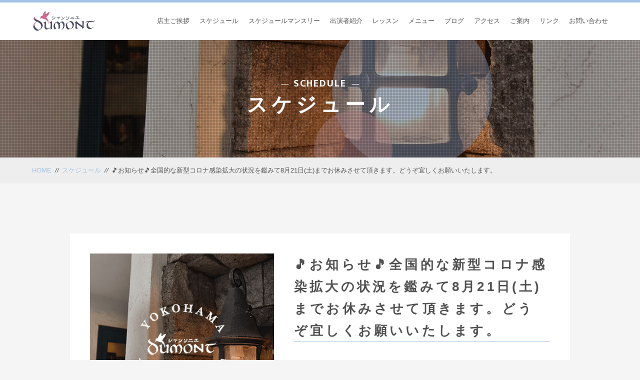

--- FILE ---
content_type: text/html; charset=UTF-8
request_url: https://dumont.co.jp/schedule_post/%E5%85%A8%E5%9B%BD%E7%9A%84%E3%81%AA%E6%96%B0%E5%9E%8B%E3%82%B3%E3%83%AD%E3%83%8A%E6%84%9F%E6%9F%93%E6%8B%A1%E5%A4%A7%E3%81%AE%E7%8A%B6%E6%B3%81%E3%82%92%E9%91%91%E3%81%BF%E3%81%A68%E6%9C%8818/
body_size: 4796
content:
<!DOCTYPE html>
<html dir="ltr" lang="ja">
<head>
<meta charset="UTF-8">

<meta name="viewport" content="width=device-width, initial-scale=1 ,user-scalable=0">


<title>  🎵お知らせ🎵全国的な新型コロナ感染拡大の状況を鑑みて8月21日(土)までお休みさせて頂きます。どうぞ宜しくお願いいたします。 | シャンソニエ・デュモン</title>

<meta http-equiv="content-language" content="jpn">

<meta name="format-detection" content="telephone=no">

<link rel="shortcut icon" href="https://dumont.co.jp/wp-content/themes/sg071/img/favicon.png">
<link rel="stylesheet" href="https://dumont.co.jp/wp-content/themes/sg071/css/reset_min.css">
<link rel="stylesheet" href="https://use.fontawesome.com/releases/v5.6.1/css/all.css" integrity="sha384-gfdkjb5BdAXd+lj+gudLWI+BXq4IuLW5IT+brZEZsLFm++aCMlF1V92rMkPaX4PP" crossorigin="anonymous">
<link rel="stylesheet" type="text/css" href="https://dumont.co.jp/wp-content/themes/sg071/css/slick.css">
<link rel="stylesheet" type="text/css" href="https://dumont.co.jp/wp-content/themes/sg071/css/slick-theme.css">
<link rel="stylesheet" href="https://dumont.co.jp/wp-content/themes/sg071/css/modaal.min.css">
<link rel="stylesheet" href="https://dumont.co.jp/wp-content/themes/sg071/css/layout.css">

<link rel="stylesheet" href="https://dumont.co.jp/wp-content/themes/sg071/css/fakeLoader.css">

<link rel="stylesheet" href="https://dumont.co.jp/wp-content/themes/sg071/css/animate.css">

<meta name='robots' content='max-image-preview:large' />
	<style>img:is([sizes="auto" i], [sizes^="auto," i]) { contain-intrinsic-size: 3000px 1500px }</style>
	<link rel='stylesheet' id='wp-block-library-css' href='https://dumont.co.jp/wp-includes/css/dist/block-library/style.min.css?ver=6.7.4' type='text/css' media='all' />
<style id='classic-theme-styles-inline-css' type='text/css'>
/*! This file is auto-generated */
.wp-block-button__link{color:#fff;background-color:#32373c;border-radius:9999px;box-shadow:none;text-decoration:none;padding:calc(.667em + 2px) calc(1.333em + 2px);font-size:1.125em}.wp-block-file__button{background:#32373c;color:#fff;text-decoration:none}
</style>
<style id='global-styles-inline-css' type='text/css'>
:root{--wp--preset--aspect-ratio--square: 1;--wp--preset--aspect-ratio--4-3: 4/3;--wp--preset--aspect-ratio--3-4: 3/4;--wp--preset--aspect-ratio--3-2: 3/2;--wp--preset--aspect-ratio--2-3: 2/3;--wp--preset--aspect-ratio--16-9: 16/9;--wp--preset--aspect-ratio--9-16: 9/16;--wp--preset--color--black: #000000;--wp--preset--color--cyan-bluish-gray: #abb8c3;--wp--preset--color--white: #ffffff;--wp--preset--color--pale-pink: #f78da7;--wp--preset--color--vivid-red: #cf2e2e;--wp--preset--color--luminous-vivid-orange: #ff6900;--wp--preset--color--luminous-vivid-amber: #fcb900;--wp--preset--color--light-green-cyan: #7bdcb5;--wp--preset--color--vivid-green-cyan: #00d084;--wp--preset--color--pale-cyan-blue: #8ed1fc;--wp--preset--color--vivid-cyan-blue: #0693e3;--wp--preset--color--vivid-purple: #9b51e0;--wp--preset--gradient--vivid-cyan-blue-to-vivid-purple: linear-gradient(135deg,rgba(6,147,227,1) 0%,rgb(155,81,224) 100%);--wp--preset--gradient--light-green-cyan-to-vivid-green-cyan: linear-gradient(135deg,rgb(122,220,180) 0%,rgb(0,208,130) 100%);--wp--preset--gradient--luminous-vivid-amber-to-luminous-vivid-orange: linear-gradient(135deg,rgba(252,185,0,1) 0%,rgba(255,105,0,1) 100%);--wp--preset--gradient--luminous-vivid-orange-to-vivid-red: linear-gradient(135deg,rgba(255,105,0,1) 0%,rgb(207,46,46) 100%);--wp--preset--gradient--very-light-gray-to-cyan-bluish-gray: linear-gradient(135deg,rgb(238,238,238) 0%,rgb(169,184,195) 100%);--wp--preset--gradient--cool-to-warm-spectrum: linear-gradient(135deg,rgb(74,234,220) 0%,rgb(151,120,209) 20%,rgb(207,42,186) 40%,rgb(238,44,130) 60%,rgb(251,105,98) 80%,rgb(254,248,76) 100%);--wp--preset--gradient--blush-light-purple: linear-gradient(135deg,rgb(255,206,236) 0%,rgb(152,150,240) 100%);--wp--preset--gradient--blush-bordeaux: linear-gradient(135deg,rgb(254,205,165) 0%,rgb(254,45,45) 50%,rgb(107,0,62) 100%);--wp--preset--gradient--luminous-dusk: linear-gradient(135deg,rgb(255,203,112) 0%,rgb(199,81,192) 50%,rgb(65,88,208) 100%);--wp--preset--gradient--pale-ocean: linear-gradient(135deg,rgb(255,245,203) 0%,rgb(182,227,212) 50%,rgb(51,167,181) 100%);--wp--preset--gradient--electric-grass: linear-gradient(135deg,rgb(202,248,128) 0%,rgb(113,206,126) 100%);--wp--preset--gradient--midnight: linear-gradient(135deg,rgb(2,3,129) 0%,rgb(40,116,252) 100%);--wp--preset--font-size--small: 13px;--wp--preset--font-size--medium: 20px;--wp--preset--font-size--large: 36px;--wp--preset--font-size--x-large: 42px;--wp--preset--spacing--20: 0.44rem;--wp--preset--spacing--30: 0.67rem;--wp--preset--spacing--40: 1rem;--wp--preset--spacing--50: 1.5rem;--wp--preset--spacing--60: 2.25rem;--wp--preset--spacing--70: 3.38rem;--wp--preset--spacing--80: 5.06rem;--wp--preset--shadow--natural: 6px 6px 9px rgba(0, 0, 0, 0.2);--wp--preset--shadow--deep: 12px 12px 50px rgba(0, 0, 0, 0.4);--wp--preset--shadow--sharp: 6px 6px 0px rgba(0, 0, 0, 0.2);--wp--preset--shadow--outlined: 6px 6px 0px -3px rgba(255, 255, 255, 1), 6px 6px rgba(0, 0, 0, 1);--wp--preset--shadow--crisp: 6px 6px 0px rgba(0, 0, 0, 1);}:where(.is-layout-flex){gap: 0.5em;}:where(.is-layout-grid){gap: 0.5em;}body .is-layout-flex{display: flex;}.is-layout-flex{flex-wrap: wrap;align-items: center;}.is-layout-flex > :is(*, div){margin: 0;}body .is-layout-grid{display: grid;}.is-layout-grid > :is(*, div){margin: 0;}:where(.wp-block-columns.is-layout-flex){gap: 2em;}:where(.wp-block-columns.is-layout-grid){gap: 2em;}:where(.wp-block-post-template.is-layout-flex){gap: 1.25em;}:where(.wp-block-post-template.is-layout-grid){gap: 1.25em;}.has-black-color{color: var(--wp--preset--color--black) !important;}.has-cyan-bluish-gray-color{color: var(--wp--preset--color--cyan-bluish-gray) !important;}.has-white-color{color: var(--wp--preset--color--white) !important;}.has-pale-pink-color{color: var(--wp--preset--color--pale-pink) !important;}.has-vivid-red-color{color: var(--wp--preset--color--vivid-red) !important;}.has-luminous-vivid-orange-color{color: var(--wp--preset--color--luminous-vivid-orange) !important;}.has-luminous-vivid-amber-color{color: var(--wp--preset--color--luminous-vivid-amber) !important;}.has-light-green-cyan-color{color: var(--wp--preset--color--light-green-cyan) !important;}.has-vivid-green-cyan-color{color: var(--wp--preset--color--vivid-green-cyan) !important;}.has-pale-cyan-blue-color{color: var(--wp--preset--color--pale-cyan-blue) !important;}.has-vivid-cyan-blue-color{color: var(--wp--preset--color--vivid-cyan-blue) !important;}.has-vivid-purple-color{color: var(--wp--preset--color--vivid-purple) !important;}.has-black-background-color{background-color: var(--wp--preset--color--black) !important;}.has-cyan-bluish-gray-background-color{background-color: var(--wp--preset--color--cyan-bluish-gray) !important;}.has-white-background-color{background-color: var(--wp--preset--color--white) !important;}.has-pale-pink-background-color{background-color: var(--wp--preset--color--pale-pink) !important;}.has-vivid-red-background-color{background-color: var(--wp--preset--color--vivid-red) !important;}.has-luminous-vivid-orange-background-color{background-color: var(--wp--preset--color--luminous-vivid-orange) !important;}.has-luminous-vivid-amber-background-color{background-color: var(--wp--preset--color--luminous-vivid-amber) !important;}.has-light-green-cyan-background-color{background-color: var(--wp--preset--color--light-green-cyan) !important;}.has-vivid-green-cyan-background-color{background-color: var(--wp--preset--color--vivid-green-cyan) !important;}.has-pale-cyan-blue-background-color{background-color: var(--wp--preset--color--pale-cyan-blue) !important;}.has-vivid-cyan-blue-background-color{background-color: var(--wp--preset--color--vivid-cyan-blue) !important;}.has-vivid-purple-background-color{background-color: var(--wp--preset--color--vivid-purple) !important;}.has-black-border-color{border-color: var(--wp--preset--color--black) !important;}.has-cyan-bluish-gray-border-color{border-color: var(--wp--preset--color--cyan-bluish-gray) !important;}.has-white-border-color{border-color: var(--wp--preset--color--white) !important;}.has-pale-pink-border-color{border-color: var(--wp--preset--color--pale-pink) !important;}.has-vivid-red-border-color{border-color: var(--wp--preset--color--vivid-red) !important;}.has-luminous-vivid-orange-border-color{border-color: var(--wp--preset--color--luminous-vivid-orange) !important;}.has-luminous-vivid-amber-border-color{border-color: var(--wp--preset--color--luminous-vivid-amber) !important;}.has-light-green-cyan-border-color{border-color: var(--wp--preset--color--light-green-cyan) !important;}.has-vivid-green-cyan-border-color{border-color: var(--wp--preset--color--vivid-green-cyan) !important;}.has-pale-cyan-blue-border-color{border-color: var(--wp--preset--color--pale-cyan-blue) !important;}.has-vivid-cyan-blue-border-color{border-color: var(--wp--preset--color--vivid-cyan-blue) !important;}.has-vivid-purple-border-color{border-color: var(--wp--preset--color--vivid-purple) !important;}.has-vivid-cyan-blue-to-vivid-purple-gradient-background{background: var(--wp--preset--gradient--vivid-cyan-blue-to-vivid-purple) !important;}.has-light-green-cyan-to-vivid-green-cyan-gradient-background{background: var(--wp--preset--gradient--light-green-cyan-to-vivid-green-cyan) !important;}.has-luminous-vivid-amber-to-luminous-vivid-orange-gradient-background{background: var(--wp--preset--gradient--luminous-vivid-amber-to-luminous-vivid-orange) !important;}.has-luminous-vivid-orange-to-vivid-red-gradient-background{background: var(--wp--preset--gradient--luminous-vivid-orange-to-vivid-red) !important;}.has-very-light-gray-to-cyan-bluish-gray-gradient-background{background: var(--wp--preset--gradient--very-light-gray-to-cyan-bluish-gray) !important;}.has-cool-to-warm-spectrum-gradient-background{background: var(--wp--preset--gradient--cool-to-warm-spectrum) !important;}.has-blush-light-purple-gradient-background{background: var(--wp--preset--gradient--blush-light-purple) !important;}.has-blush-bordeaux-gradient-background{background: var(--wp--preset--gradient--blush-bordeaux) !important;}.has-luminous-dusk-gradient-background{background: var(--wp--preset--gradient--luminous-dusk) !important;}.has-pale-ocean-gradient-background{background: var(--wp--preset--gradient--pale-ocean) !important;}.has-electric-grass-gradient-background{background: var(--wp--preset--gradient--electric-grass) !important;}.has-midnight-gradient-background{background: var(--wp--preset--gradient--midnight) !important;}.has-small-font-size{font-size: var(--wp--preset--font-size--small) !important;}.has-medium-font-size{font-size: var(--wp--preset--font-size--medium) !important;}.has-large-font-size{font-size: var(--wp--preset--font-size--large) !important;}.has-x-large-font-size{font-size: var(--wp--preset--font-size--x-large) !important;}
:where(.wp-block-post-template.is-layout-flex){gap: 1.25em;}:where(.wp-block-post-template.is-layout-grid){gap: 1.25em;}
:where(.wp-block-columns.is-layout-flex){gap: 2em;}:where(.wp-block-columns.is-layout-grid){gap: 2em;}
:root :where(.wp-block-pullquote){font-size: 1.5em;line-height: 1.6;}
</style>
<script type="text/javascript" src="https://dumont.co.jp/wp-includes/js/jquery/jquery.min.js?ver=3.7.1" id="jquery-core-js"></script>
<script type="text/javascript" src="https://dumont.co.jp/wp-includes/js/jquery/jquery-migrate.min.js?ver=3.4.1" id="jquery-migrate-js"></script>
<link rel="https://api.w.org/" href="https://dumont.co.jp/wp-json/" /><link rel="alternate" title="oEmbed (JSON)" type="application/json+oembed" href="https://dumont.co.jp/wp-json/oembed/1.0/embed?url=https%3A%2F%2Fdumont.co.jp%2Fschedule_post%2F%25e5%2585%25a8%25e5%259b%25bd%25e7%259a%2584%25e3%2581%25aa%25e6%2596%25b0%25e5%259e%258b%25e3%2582%25b3%25e3%2583%25ad%25e3%2583%258a%25e6%2584%259f%25e6%259f%2593%25e6%258b%25a1%25e5%25a4%25a7%25e3%2581%25ae%25e7%258a%25b6%25e6%25b3%2581%25e3%2582%2592%25e9%2591%2591%25e3%2581%25bf%25e3%2581%25a68%25e6%259c%258818%2F" />
<link rel="alternate" title="oEmbed (XML)" type="text/xml+oembed" href="https://dumont.co.jp/wp-json/oembed/1.0/embed?url=https%3A%2F%2Fdumont.co.jp%2Fschedule_post%2F%25e5%2585%25a8%25e5%259b%25bd%25e7%259a%2584%25e3%2581%25aa%25e6%2596%25b0%25e5%259e%258b%25e3%2582%25b3%25e3%2583%25ad%25e3%2583%258a%25e6%2584%259f%25e6%259f%2593%25e6%258b%25a1%25e5%25a4%25a7%25e3%2581%25ae%25e7%258a%25b6%25e6%25b3%2581%25e3%2582%2592%25e9%2591%2591%25e3%2581%25bf%25e3%2581%25a68%25e6%259c%258818%2F&#038;format=xml" />
</head>

<body id="pgTop" class="schedule_post-template-default single single-schedule_post postid-1599">

<div id="fakeloader" class="fakeloader"></div>
<script src="https://dumont.co.jp/wp-content/themes/sg071/js/fakeLoader.min.js"></script>
<script> // ローディング処理
	jQuery('#fakeloader').fakeLoader({
		timeToHide: 600,
		spinner: 'spinner2',
		bgColor: '#a2c2e6',
	});
</script>


<header class="siteHeader">
	<div class="siteHeaderInner page">
	<p class="logo">		<a href="https://dumont.co.jp"><img src="https://dumont.co.jp/wp-content/themes/sg071/img/logo.png" alt="シャンソニエ・デュモン" height="40"></a>
	</p>	
		<nav class="mainNav">
			<ul class="jpSerif">
<li class="navHome"><a href="https://dumont.co.jp">HOME</a></li>
<li><a href="https://dumont.co.jp/performer/#atsuko_hino" data-tor-smoothScroll="noSmooth">店主ご挨拶</a></li>
<li><a href="https://dumont.co.jp/schedule/">スケジュール</a></li>
<li><a href="https://dumont.co.jp/category/monthly/">スケジュールマンスリー</a></li>
<li><a href="https://dumont.co.jp/performer/">出演者紹介</a></li>
<li><a href="https://dumont.co.jp/lesson/">レッスン</a></li>
<li><a href="https://dumont.co.jp/menu/">メニュー</a></li>
<li><a href="https://dumont.co.jp/blog/">ブログ</a></li>
<li><a href="https://dumont.co.jp/performer/#accessMap">アクセス</a></li>
<li><a href="https://dumont.co.jp/performer/#info">ご案内</a></li>
<li><a href="#linker">リンク</a></li>
<li><a href="https://dumont.co.jp/contact/">お問い合わせ</a></li>
			</ul>
		</nav>
	
	</div>
</header>


<section id="pageMain" class="fadeInUp wow seminar">
	<h1 class="ttlA"><i class="en">SCHEDULE</i>スケジュール</h1>
	<div class="pattern">
		<img src="https://dumont.co.jp/wp-content/themes/sg071/img/schedule/mv_schedule_01.jpg" alt="" class="reImg">
	</div>
</section><!--pageMain-->

<div class="bred">
	<p><a href="https://dumont.co.jp">HOME</a><i>//</i><a href="https://dumont.co.jp/schedule">スケジュール</a><i>//</i>🎵お知らせ🎵全国的な新型コロナ感染拡大の状況を鑑みて8月21日(土)までお休みさせて頂きます。どうぞ宜しくお願いいたします。</p>
</div><!--bred-->

<main id="cnt" class="detailSeminar">

<ul class="cntList mb50">
	<li>
		<section class="cntWidth1000 bgWhite">
			<figure class="imgLeft mb50">
				<p class="imgWrap">
										<img src="https://dumont.co.jp/wp-content/themes/sg071/img/noimage.png" class="reImg" alt="🎵お知らせ🎵全国的な新型コロナ感染拡大の状況を鑑みて8月21日(土)までお休みさせて頂きます。どうぞ宜しくお願いいたします。">
								</p>
				<figcaption>
					<h2 class="ttlD">🎵お知らせ🎵全国的な新型コロナ感染拡大の状況を鑑みて8月21日(土)までお休みさせて頂きます。どうぞ宜しくお願いいたします。</h2>
					
					
				</figcaption>
			</figure>


						
			
					
		</section>
	</li>
	
</ul><!--cntList-->

<div class="mb100">
	<p class="btnB sizeS"><a href="https://dumont.co.jp/performer/">出演者紹介<i></i></a></p>
	<p class="btnB sizeS"><a href="https://dumont.co.jp/schedule/">スケジュール一覧<i></i></a></p>
</div>
</main><!--cnt-->



<p id="topBtn"><a href="#pgTop"><i class="fas fa-angle-up"></i></a></p>

<footer class="siteFooter">

	<ul class="contactWrap">

		<li class="tel match">
			<dl>
				<dt>お電話でのお問い合わせ</dt>
				<dd>
					<span class="telNum en">
					
											045-641-2968
										</span>

				</dd>
			</dl>
		</li>

		<li class="contact match">
			<dl>
				<dt>メールでのお問い合わせ</dt>
				<dd>
				<p class="btnB sizeXs"><a href="https://dumont.co.jp/contact/">お問い合わせ<i></i></a></p>
				</dd>
			</dl>
		</li>

	</ul>

<ul class="linker f_box f_h_sa f_wrap f_center" id="linker">
	<li><a href="http://www.chanson-museum.com/" target="_blank" class="links"><img src="https://dumont.co.jp/wp-content/themes/sg071/img/bnr_a.gif"></a></li>
	<!-- <li><a href="http://www.fr-jp.net/" target="_blank" class="links"><img src="https://dumont.co.jp/wp-content/themes/sg071/img/bnr_b.gif"></a></li> -->
	<li><a href="http://rgschanson.com/" target="_blank" class="links">RGSシャンソン研究会</a></li>
	<li><a href="http://skyfantasy.org/" target="_blank" class="links">音楽リンクskyfantasy</a></li>
</ul>
	<nav class="footNav">
		<ul>
<li class="navHome"><a href="https://dumont.co.jp">HOME</a></li>
<li><a href="https://dumont.co.jp/performer/#atsuko_hino" data-tor-smoothScroll="noSmooth">店主ご挨拶</a></li>
<li><a href="https://dumont.co.jp/schedule/">スケジュール</a></li>
<li><a href="https://dumont.co.jp/category/monthly/">スケジュールマンスリー</a></li>
<li><a href="https://dumont.co.jp/performer/">出演者紹介</a></li>
<li><a href="https://dumont.co.jp/lesson/">レッスン</a></li>
<li><a href="https://dumont.co.jp/menu/">メニュー</a></li>
<li><a href="https://dumont.co.jp/blog/">ブログ</a></li>
<li><a href="https://dumont.co.jp/performer/#accessMap">アクセス</a></li>
<li><a href="https://dumont.co.jp/performer/#info">ご案内</a></li>
<li><a href="#linker">リンク</a></li>
<li><a href="https://dumont.co.jp/contact/">お問い合わせ</a></li>
		</ul>
	</nav>

	<small class="copy">&copy; 2019 シャンソニエ デュモン</small>
</footer>


<script type="text/javascript">
<!--
	var path = 'https://dumont.co.jp/wp-content/themes/sg071';
-->
</script>

<script src="https://dumont.co.jp/wp-content/themes/sg071/js/wow.min.js"></script>

<script>
wow = new WOW(
    {
    boxClass: 'wow', // default
    animateClass: 'animated', // default
    offset:0// アニメーションをスタートさせる距離
    }
  );
  wow.init();
</script>

<script src="https://dumont.co.jp/wp-content/themes/sg071/js/modaal.min.js"></script>
<script src="https://dumont.co.jp/wp-content/themes/sg071/js/jquery.matchHeight.js"></script>
<script src="https://dumont.co.jp/wp-content/themes/sg071/js/main.js"></script>
<script src="https://dumont.co.jp/wp-content/themes/sg071/js/gistfile1.js"></script>
<script src="https://dumont.co.jp/wp-content/themes/sg071/js/smooth-scroll.js"></script>


<script>
jQuery(function() {
	//高さ揃え
	jQuery('.match').matchHeight();
	jQuery('.dlA dt , .dlA dd').matchHeight();
	jQuery('.dlB dt , .dlB dd').matchHeight();
	jQuery('.tblA dt , .tblA dd').matchHeight();

});
</script>

</body>
</html>
